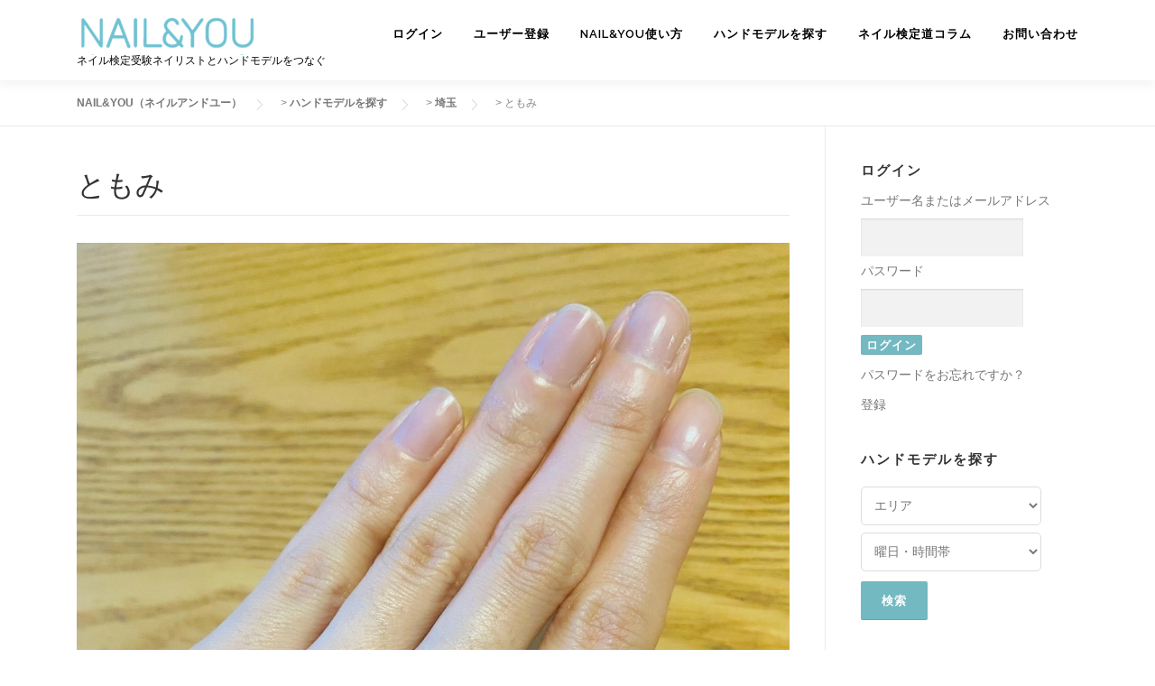

--- FILE ---
content_type: text/html; charset=utf-8
request_url: https://www.google.com/recaptcha/api2/aframe
body_size: 186
content:
<!DOCTYPE HTML><html><head><meta http-equiv="content-type" content="text/html; charset=UTF-8"></head><body><script nonce="MDwA563URk64_uP9qjlBqQ">/** Anti-fraud and anti-abuse applications only. See google.com/recaptcha */ try{var clients={'sodar':'https://pagead2.googlesyndication.com/pagead/sodar?'};window.addEventListener("message",function(a){try{if(a.source===window.parent){var b=JSON.parse(a.data);var c=clients[b['id']];if(c){var d=document.createElement('img');d.src=c+b['params']+'&rc='+(localStorage.getItem("rc::a")?sessionStorage.getItem("rc::b"):"");window.document.body.appendChild(d);sessionStorage.setItem("rc::e",parseInt(sessionStorage.getItem("rc::e")||0)+1);localStorage.setItem("rc::h",'1769310410962');}}}catch(b){}});window.parent.postMessage("_grecaptcha_ready", "*");}catch(b){}</script></body></html>

--- FILE ---
content_type: application/javascript
request_url: https://nailandyou.com/wp-content/plugins/image-upload-for-bbpress/js/bbp-image-upload.js?ver=1.1.17
body_size: 1398
content:
/**
 * Author: Aspen Grove Studios
 * License: GNU General Public License version 3 or later
 */
function hm_bbpui_file_upload(field_id) {
	jQuery('#hm_bbpui_file_form, #hm_bbpui_file_frame').remove();
	jQuery('#' + field_id).parent().css('overflow', 'hidden')
		.append('<br /><form id="hm_bbpui_file_form" action="?hm_bbpui_do_upload=1" method="post" target="hm_bbpui_file_frame" enctype="multipart/form-data" onsubmit="hm_bbpui_file_upload_submit();" data-field-id="' + field_id + '">' +
		'<input type="file" name="hm_bbpui_file" id="hm_bbpui_file" tabindex="-1" onchange="jQuery(this).parent().submit();" />' +
		'<iframe id="hm_bbpui_file_frame" name="hm_bbpui_file_frame" />');
	jQuery('#hm_bbpui_file').trigger('click');
}

function hm_bbpui_file_upload_submit() {
	jQuery('#hm_bbpui_file_frame').on('load', function() {
		var response = jQuery('#hm_bbpui_file_frame').contents().find('body').text();
		if (response == '' || response == 'Error') {
			alert('The image could not be uploaded. Please check that it is a valid JPEG, PNG, or GIF file and that the file size is not too large.');
			response = '';
		}
		jQuery('#' + jQuery('#hm_bbpui_file_form').data('field-id')).val(response).prop('disabled', false);
		jQuery('#hm_bbpui_file_frame').off('load');
	});
	jQuery('#' + jQuery('#hm_bbpui_file_form').data('field-id')).prop('disabled', true).val('Please wait...');
	
	return true;
}